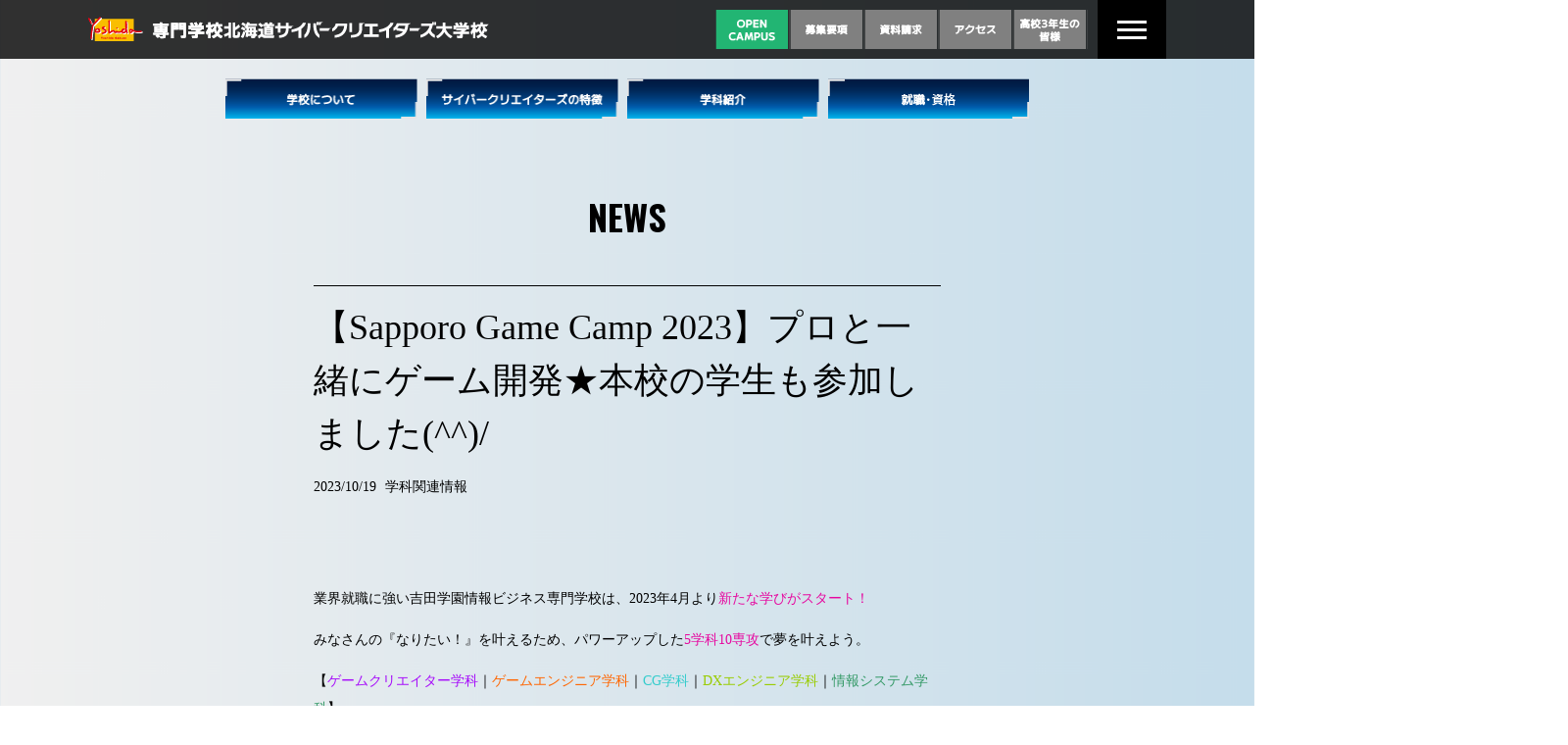

--- FILE ---
content_type: text/html; charset=UTF-8
request_url: https://yoshida-jobi.jp/news/2023101910559/
body_size: 45797
content:
<!DOCTYPE html>
<html lang="ja">

<head>
	<meta charset="UTF-8">
	<meta name="viewport" content="width=device-width,initial-scale=1.0,minimum-scale=1.0" />
	<title>ICT・ゲーム・CG系の学校｜吉田学園 専門学校北海道サイバークリエイターズ大学校（北海道・札幌）</title>
	<link rel="stylesheet" href="https://cdn.jsdelivr.net/npm/destyle.css@1.0.15/destyle.css" />
	<link rel="stylesheet" href="https://cdnjs.cloudflare.com/ajax/libs/animate.css/3.6.2/animate.min.css" />
	<link rel="stylesheet" href="https://cdnjs.cloudflare.com/ajax/libs/drawer/3.2.2/css/drawer.min.css" />
	<link rel="preconnect" href="https://fonts.googleapis.com">
	<link rel="preconnect" href="https://fonts.gstatic.com" crossorigin>
	<link href="https://fonts.googleapis.com/css2?family=M+PLUS+2:wght@100..900&family=Noto+Sans+JP:wght@100..900&family=Oswald:wght@200..700&display=swap" rel="stylesheet">
	<meta name='robots' content='index, follow, max-image-preview:large, max-snippet:-1, max-video-preview:-1' />

	<!-- This site is optimized with the Yoast SEO plugin v21.7 - https://yoast.com/wordpress/plugins/seo/ -->
	<title>【Sapporo Game Camp 2023】プロと一緒にゲーム開発★本校の学生も参加しました(^^)/ ｜吉田学園情報ビジネス専門学校(北海道・札幌)</title>
	<meta name="description" content="吉田学園情報ビジネス専門学校から【Sapporo Game Camp 2023】プロと一緒にゲーム開発★本校の学生も参加しました(^^)/ をお知らせします。" />
	<link rel="canonical" href="https://yoshida-jobi.jp/wp-jobi/news/2023101910559/" />
	<meta property="og:locale" content="ja_JP" />
	<meta property="og:type" content="article" />
	<meta property="og:title" content="【Sapporo Game Camp 2023】プロと一緒にゲーム開発★本校の学生も参加しました(^^)/ ｜吉田学園情報ビジネス専門学校(北海道・札幌)" />
	<meta property="og:description" content="吉田学園情報ビジネス専門学校から【Sapporo Game Camp 2023】プロと一緒にゲーム開発★本校の学生も参加しました(^^)/ をお知らせします。" />
	<meta property="og:url" content="https://yoshida-jobi.jp/wp-jobi/news/2023101910559/" />
	<meta property="og:site_name" content="吉田学園情報ビジネス専門学校" />
	<meta property="article:publisher" content="https://www.facebook.com/yoshidagakuenjobi/" />
	<meta property="og:image" content="https://yoshida-jobi.jp/wp-jobi/wp-content/uploads/2023/10/5ad640790b23d4c38a715a11257ca43e.jpg" />
	<meta property="og:image:width" content="1280" />
	<meta property="og:image:height" content="720" />
	<meta property="og:image:type" content="image/jpeg" />
	<meta name="twitter:card" content="summary_large_image" />
	<meta name="twitter:site" content="@yoshida_jobi" />
	<meta name="twitter:label1" content="推定読み取り時間" />
	<meta name="twitter:data1" content="4分" />
	<script type="application/ld+json" class="yoast-schema-graph">{"@context":"https://schema.org","@graph":[{"@type":"WebPage","@id":"https://yoshida-jobi.jp/wp-jobi/news/2023101910559/","url":"https://yoshida-jobi.jp/wp-jobi/news/2023101910559/","name":"【Sapporo Game Camp 2023】プロと一緒にゲーム開発★本校の学生も参加しました(^^)/ ｜吉田学園情報ビジネス専門学校(北海道・札幌)","isPartOf":{"@id":"https://yoshida-jobi.jp/#website"},"primaryImageOfPage":{"@id":"https://yoshida-jobi.jp/wp-jobi/news/2023101910559/#primaryimage"},"image":{"@id":"https://yoshida-jobi.jp/wp-jobi/news/2023101910559/#primaryimage"},"thumbnailUrl":"https://yoshida-jobi.jp/wp-jobi/wp-content/uploads/2023/10/5ad640790b23d4c38a715a11257ca43e.jpg","datePublished":"2023-10-19T01:44:54+00:00","dateModified":"2023-10-19T01:44:54+00:00","description":"吉田学園情報ビジネス専門学校から【Sapporo Game Camp 2023】プロと一緒にゲーム開発★本校の学生も参加しました(^^)/ をお知らせします。","breadcrumb":{"@id":"https://yoshida-jobi.jp/wp-jobi/news/2023101910559/#breadcrumb"},"inLanguage":"ja","potentialAction":[{"@type":"ReadAction","target":["https://yoshida-jobi.jp/wp-jobi/news/2023101910559/"]}]},{"@type":"ImageObject","inLanguage":"ja","@id":"https://yoshida-jobi.jp/wp-jobi/news/2023101910559/#primaryimage","url":"https://yoshida-jobi.jp/wp-jobi/wp-content/uploads/2023/10/5ad640790b23d4c38a715a11257ca43e.jpg","contentUrl":"https://yoshida-jobi.jp/wp-jobi/wp-content/uploads/2023/10/5ad640790b23d4c38a715a11257ca43e.jpg","width":1280,"height":720},{"@type":"BreadcrumbList","@id":"https://yoshida-jobi.jp/wp-jobi/news/2023101910559/#breadcrumb","itemListElement":[{"@type":"ListItem","position":1,"name":"HOME","item":"https://yoshida-jobi.jp/"},{"@type":"ListItem","position":2,"name":"ニュース","item":"https://yoshida-jobi.jp/wp-jobi/news/"},{"@type":"ListItem","position":3,"name":"【Sapporo Game Camp 2023】プロと一緒にゲーム開発★本校の学生も参加しました(^^)/"}]},{"@type":"WebSite","@id":"https://yoshida-jobi.jp/#website","url":"https://yoshida-jobi.jp/","name":"吉田学園情報ビジネス専門学校","description":"","potentialAction":[{"@type":"SearchAction","target":{"@type":"EntryPoint","urlTemplate":"https://yoshida-jobi.jp/?s={search_term_string}"},"query-input":"required name=search_term_string"}],"inLanguage":"ja"}]}</script>
	<!-- / Yoast SEO plugin. -->


<link rel='dns-prefetch' href='//ajax.googleapis.com' />
<link rel='dns-prefetch' href='//cdnjs.cloudflare.com' />
<link rel='dns-prefetch' href='//cdn.jsdelivr.net' />
<link rel="alternate" type="application/rss+xml" title="吉田学園情報ビジネス専門学校 &raquo; フィード" href="https://yoshida-jobi.jp/feed/" />
<link rel="alternate" type="application/rss+xml" title="吉田学園情報ビジネス専門学校 &raquo; コメントフィード" href="https://yoshida-jobi.jp/comments/feed/" />
<script>
window._wpemojiSettings = {"baseUrl":"https:\/\/s.w.org\/images\/core\/emoji\/14.0.0\/72x72\/","ext":".png","svgUrl":"https:\/\/s.w.org\/images\/core\/emoji\/14.0.0\/svg\/","svgExt":".svg","source":{"concatemoji":"https:\/\/yoshida-jobi.jp\/wp-jobi\/wp-includes\/js\/wp-emoji-release.min.js?ver=6.4.7"}};
/*! This file is auto-generated */
!function(i,n){var o,s,e;function c(e){try{var t={supportTests:e,timestamp:(new Date).valueOf()};sessionStorage.setItem(o,JSON.stringify(t))}catch(e){}}function p(e,t,n){e.clearRect(0,0,e.canvas.width,e.canvas.height),e.fillText(t,0,0);var t=new Uint32Array(e.getImageData(0,0,e.canvas.width,e.canvas.height).data),r=(e.clearRect(0,0,e.canvas.width,e.canvas.height),e.fillText(n,0,0),new Uint32Array(e.getImageData(0,0,e.canvas.width,e.canvas.height).data));return t.every(function(e,t){return e===r[t]})}function u(e,t,n){switch(t){case"flag":return n(e,"\ud83c\udff3\ufe0f\u200d\u26a7\ufe0f","\ud83c\udff3\ufe0f\u200b\u26a7\ufe0f")?!1:!n(e,"\ud83c\uddfa\ud83c\uddf3","\ud83c\uddfa\u200b\ud83c\uddf3")&&!n(e,"\ud83c\udff4\udb40\udc67\udb40\udc62\udb40\udc65\udb40\udc6e\udb40\udc67\udb40\udc7f","\ud83c\udff4\u200b\udb40\udc67\u200b\udb40\udc62\u200b\udb40\udc65\u200b\udb40\udc6e\u200b\udb40\udc67\u200b\udb40\udc7f");case"emoji":return!n(e,"\ud83e\udef1\ud83c\udffb\u200d\ud83e\udef2\ud83c\udfff","\ud83e\udef1\ud83c\udffb\u200b\ud83e\udef2\ud83c\udfff")}return!1}function f(e,t,n){var r="undefined"!=typeof WorkerGlobalScope&&self instanceof WorkerGlobalScope?new OffscreenCanvas(300,150):i.createElement("canvas"),a=r.getContext("2d",{willReadFrequently:!0}),o=(a.textBaseline="top",a.font="600 32px Arial",{});return e.forEach(function(e){o[e]=t(a,e,n)}),o}function t(e){var t=i.createElement("script");t.src=e,t.defer=!0,i.head.appendChild(t)}"undefined"!=typeof Promise&&(o="wpEmojiSettingsSupports",s=["flag","emoji"],n.supports={everything:!0,everythingExceptFlag:!0},e=new Promise(function(e){i.addEventListener("DOMContentLoaded",e,{once:!0})}),new Promise(function(t){var n=function(){try{var e=JSON.parse(sessionStorage.getItem(o));if("object"==typeof e&&"number"==typeof e.timestamp&&(new Date).valueOf()<e.timestamp+604800&&"object"==typeof e.supportTests)return e.supportTests}catch(e){}return null}();if(!n){if("undefined"!=typeof Worker&&"undefined"!=typeof OffscreenCanvas&&"undefined"!=typeof URL&&URL.createObjectURL&&"undefined"!=typeof Blob)try{var e="postMessage("+f.toString()+"("+[JSON.stringify(s),u.toString(),p.toString()].join(",")+"));",r=new Blob([e],{type:"text/javascript"}),a=new Worker(URL.createObjectURL(r),{name:"wpTestEmojiSupports"});return void(a.onmessage=function(e){c(n=e.data),a.terminate(),t(n)})}catch(e){}c(n=f(s,u,p))}t(n)}).then(function(e){for(var t in e)n.supports[t]=e[t],n.supports.everything=n.supports.everything&&n.supports[t],"flag"!==t&&(n.supports.everythingExceptFlag=n.supports.everythingExceptFlag&&n.supports[t]);n.supports.everythingExceptFlag=n.supports.everythingExceptFlag&&!n.supports.flag,n.DOMReady=!1,n.readyCallback=function(){n.DOMReady=!0}}).then(function(){return e}).then(function(){var e;n.supports.everything||(n.readyCallback(),(e=n.source||{}).concatemoji?t(e.concatemoji):e.wpemoji&&e.twemoji&&(t(e.twemoji),t(e.wpemoji)))}))}((window,document),window._wpemojiSettings);
</script>
<style id='wp-emoji-styles-inline-css'>

	img.wp-smiley, img.emoji {
		display: inline !important;
		border: none !important;
		box-shadow: none !important;
		height: 1em !important;
		width: 1em !important;
		margin: 0 0.07em !important;
		vertical-align: -0.1em !important;
		background: none !important;
		padding: 0 !important;
	}
</style>
<link rel='stylesheet' id='wp-block-library-css' href='https://yoshida-jobi.jp/wp-jobi/wp-includes/css/dist/block-library/style.min.css?ver=6.4.7' media='all' />
<style id='classic-theme-styles-inline-css'>
/*! This file is auto-generated */
.wp-block-button__link{color:#fff;background-color:#32373c;border-radius:9999px;box-shadow:none;text-decoration:none;padding:calc(.667em + 2px) calc(1.333em + 2px);font-size:1.125em}.wp-block-file__button{background:#32373c;color:#fff;text-decoration:none}
</style>
<style id='global-styles-inline-css'>
body{--wp--preset--color--black: #000000;--wp--preset--color--cyan-bluish-gray: #abb8c3;--wp--preset--color--white: #ffffff;--wp--preset--color--pale-pink: #f78da7;--wp--preset--color--vivid-red: #cf2e2e;--wp--preset--color--luminous-vivid-orange: #ff6900;--wp--preset--color--luminous-vivid-amber: #fcb900;--wp--preset--color--light-green-cyan: #7bdcb5;--wp--preset--color--vivid-green-cyan: #00d084;--wp--preset--color--pale-cyan-blue: #8ed1fc;--wp--preset--color--vivid-cyan-blue: #0693e3;--wp--preset--color--vivid-purple: #9b51e0;--wp--preset--gradient--vivid-cyan-blue-to-vivid-purple: linear-gradient(135deg,rgba(6,147,227,1) 0%,rgb(155,81,224) 100%);--wp--preset--gradient--light-green-cyan-to-vivid-green-cyan: linear-gradient(135deg,rgb(122,220,180) 0%,rgb(0,208,130) 100%);--wp--preset--gradient--luminous-vivid-amber-to-luminous-vivid-orange: linear-gradient(135deg,rgba(252,185,0,1) 0%,rgba(255,105,0,1) 100%);--wp--preset--gradient--luminous-vivid-orange-to-vivid-red: linear-gradient(135deg,rgba(255,105,0,1) 0%,rgb(207,46,46) 100%);--wp--preset--gradient--very-light-gray-to-cyan-bluish-gray: linear-gradient(135deg,rgb(238,238,238) 0%,rgb(169,184,195) 100%);--wp--preset--gradient--cool-to-warm-spectrum: linear-gradient(135deg,rgb(74,234,220) 0%,rgb(151,120,209) 20%,rgb(207,42,186) 40%,rgb(238,44,130) 60%,rgb(251,105,98) 80%,rgb(254,248,76) 100%);--wp--preset--gradient--blush-light-purple: linear-gradient(135deg,rgb(255,206,236) 0%,rgb(152,150,240) 100%);--wp--preset--gradient--blush-bordeaux: linear-gradient(135deg,rgb(254,205,165) 0%,rgb(254,45,45) 50%,rgb(107,0,62) 100%);--wp--preset--gradient--luminous-dusk: linear-gradient(135deg,rgb(255,203,112) 0%,rgb(199,81,192) 50%,rgb(65,88,208) 100%);--wp--preset--gradient--pale-ocean: linear-gradient(135deg,rgb(255,245,203) 0%,rgb(182,227,212) 50%,rgb(51,167,181) 100%);--wp--preset--gradient--electric-grass: linear-gradient(135deg,rgb(202,248,128) 0%,rgb(113,206,126) 100%);--wp--preset--gradient--midnight: linear-gradient(135deg,rgb(2,3,129) 0%,rgb(40,116,252) 100%);--wp--preset--font-size--small: 13px;--wp--preset--font-size--medium: 20px;--wp--preset--font-size--large: 36px;--wp--preset--font-size--x-large: 42px;--wp--preset--spacing--20: 0.44rem;--wp--preset--spacing--30: 0.67rem;--wp--preset--spacing--40: 1rem;--wp--preset--spacing--50: 1.5rem;--wp--preset--spacing--60: 2.25rem;--wp--preset--spacing--70: 3.38rem;--wp--preset--spacing--80: 5.06rem;--wp--preset--shadow--natural: 6px 6px 9px rgba(0, 0, 0, 0.2);--wp--preset--shadow--deep: 12px 12px 50px rgba(0, 0, 0, 0.4);--wp--preset--shadow--sharp: 6px 6px 0px rgba(0, 0, 0, 0.2);--wp--preset--shadow--outlined: 6px 6px 0px -3px rgba(255, 255, 255, 1), 6px 6px rgba(0, 0, 0, 1);--wp--preset--shadow--crisp: 6px 6px 0px rgba(0, 0, 0, 1);}:where(.is-layout-flex){gap: 0.5em;}:where(.is-layout-grid){gap: 0.5em;}body .is-layout-flow > .alignleft{float: left;margin-inline-start: 0;margin-inline-end: 2em;}body .is-layout-flow > .alignright{float: right;margin-inline-start: 2em;margin-inline-end: 0;}body .is-layout-flow > .aligncenter{margin-left: auto !important;margin-right: auto !important;}body .is-layout-constrained > .alignleft{float: left;margin-inline-start: 0;margin-inline-end: 2em;}body .is-layout-constrained > .alignright{float: right;margin-inline-start: 2em;margin-inline-end: 0;}body .is-layout-constrained > .aligncenter{margin-left: auto !important;margin-right: auto !important;}body .is-layout-constrained > :where(:not(.alignleft):not(.alignright):not(.alignfull)){max-width: var(--wp--style--global--content-size);margin-left: auto !important;margin-right: auto !important;}body .is-layout-constrained > .alignwide{max-width: var(--wp--style--global--wide-size);}body .is-layout-flex{display: flex;}body .is-layout-flex{flex-wrap: wrap;align-items: center;}body .is-layout-flex > *{margin: 0;}body .is-layout-grid{display: grid;}body .is-layout-grid > *{margin: 0;}:where(.wp-block-columns.is-layout-flex){gap: 2em;}:where(.wp-block-columns.is-layout-grid){gap: 2em;}:where(.wp-block-post-template.is-layout-flex){gap: 1.25em;}:where(.wp-block-post-template.is-layout-grid){gap: 1.25em;}.has-black-color{color: var(--wp--preset--color--black) !important;}.has-cyan-bluish-gray-color{color: var(--wp--preset--color--cyan-bluish-gray) !important;}.has-white-color{color: var(--wp--preset--color--white) !important;}.has-pale-pink-color{color: var(--wp--preset--color--pale-pink) !important;}.has-vivid-red-color{color: var(--wp--preset--color--vivid-red) !important;}.has-luminous-vivid-orange-color{color: var(--wp--preset--color--luminous-vivid-orange) !important;}.has-luminous-vivid-amber-color{color: var(--wp--preset--color--luminous-vivid-amber) !important;}.has-light-green-cyan-color{color: var(--wp--preset--color--light-green-cyan) !important;}.has-vivid-green-cyan-color{color: var(--wp--preset--color--vivid-green-cyan) !important;}.has-pale-cyan-blue-color{color: var(--wp--preset--color--pale-cyan-blue) !important;}.has-vivid-cyan-blue-color{color: var(--wp--preset--color--vivid-cyan-blue) !important;}.has-vivid-purple-color{color: var(--wp--preset--color--vivid-purple) !important;}.has-black-background-color{background-color: var(--wp--preset--color--black) !important;}.has-cyan-bluish-gray-background-color{background-color: var(--wp--preset--color--cyan-bluish-gray) !important;}.has-white-background-color{background-color: var(--wp--preset--color--white) !important;}.has-pale-pink-background-color{background-color: var(--wp--preset--color--pale-pink) !important;}.has-vivid-red-background-color{background-color: var(--wp--preset--color--vivid-red) !important;}.has-luminous-vivid-orange-background-color{background-color: var(--wp--preset--color--luminous-vivid-orange) !important;}.has-luminous-vivid-amber-background-color{background-color: var(--wp--preset--color--luminous-vivid-amber) !important;}.has-light-green-cyan-background-color{background-color: var(--wp--preset--color--light-green-cyan) !important;}.has-vivid-green-cyan-background-color{background-color: var(--wp--preset--color--vivid-green-cyan) !important;}.has-pale-cyan-blue-background-color{background-color: var(--wp--preset--color--pale-cyan-blue) !important;}.has-vivid-cyan-blue-background-color{background-color: var(--wp--preset--color--vivid-cyan-blue) !important;}.has-vivid-purple-background-color{background-color: var(--wp--preset--color--vivid-purple) !important;}.has-black-border-color{border-color: var(--wp--preset--color--black) !important;}.has-cyan-bluish-gray-border-color{border-color: var(--wp--preset--color--cyan-bluish-gray) !important;}.has-white-border-color{border-color: var(--wp--preset--color--white) !important;}.has-pale-pink-border-color{border-color: var(--wp--preset--color--pale-pink) !important;}.has-vivid-red-border-color{border-color: var(--wp--preset--color--vivid-red) !important;}.has-luminous-vivid-orange-border-color{border-color: var(--wp--preset--color--luminous-vivid-orange) !important;}.has-luminous-vivid-amber-border-color{border-color: var(--wp--preset--color--luminous-vivid-amber) !important;}.has-light-green-cyan-border-color{border-color: var(--wp--preset--color--light-green-cyan) !important;}.has-vivid-green-cyan-border-color{border-color: var(--wp--preset--color--vivid-green-cyan) !important;}.has-pale-cyan-blue-border-color{border-color: var(--wp--preset--color--pale-cyan-blue) !important;}.has-vivid-cyan-blue-border-color{border-color: var(--wp--preset--color--vivid-cyan-blue) !important;}.has-vivid-purple-border-color{border-color: var(--wp--preset--color--vivid-purple) !important;}.has-vivid-cyan-blue-to-vivid-purple-gradient-background{background: var(--wp--preset--gradient--vivid-cyan-blue-to-vivid-purple) !important;}.has-light-green-cyan-to-vivid-green-cyan-gradient-background{background: var(--wp--preset--gradient--light-green-cyan-to-vivid-green-cyan) !important;}.has-luminous-vivid-amber-to-luminous-vivid-orange-gradient-background{background: var(--wp--preset--gradient--luminous-vivid-amber-to-luminous-vivid-orange) !important;}.has-luminous-vivid-orange-to-vivid-red-gradient-background{background: var(--wp--preset--gradient--luminous-vivid-orange-to-vivid-red) !important;}.has-very-light-gray-to-cyan-bluish-gray-gradient-background{background: var(--wp--preset--gradient--very-light-gray-to-cyan-bluish-gray) !important;}.has-cool-to-warm-spectrum-gradient-background{background: var(--wp--preset--gradient--cool-to-warm-spectrum) !important;}.has-blush-light-purple-gradient-background{background: var(--wp--preset--gradient--blush-light-purple) !important;}.has-blush-bordeaux-gradient-background{background: var(--wp--preset--gradient--blush-bordeaux) !important;}.has-luminous-dusk-gradient-background{background: var(--wp--preset--gradient--luminous-dusk) !important;}.has-pale-ocean-gradient-background{background: var(--wp--preset--gradient--pale-ocean) !important;}.has-electric-grass-gradient-background{background: var(--wp--preset--gradient--electric-grass) !important;}.has-midnight-gradient-background{background: var(--wp--preset--gradient--midnight) !important;}.has-small-font-size{font-size: var(--wp--preset--font-size--small) !important;}.has-medium-font-size{font-size: var(--wp--preset--font-size--medium) !important;}.has-large-font-size{font-size: var(--wp--preset--font-size--large) !important;}.has-x-large-font-size{font-size: var(--wp--preset--font-size--x-large) !important;}
.wp-block-navigation a:where(:not(.wp-element-button)){color: inherit;}
:where(.wp-block-post-template.is-layout-flex){gap: 1.25em;}:where(.wp-block-post-template.is-layout-grid){gap: 1.25em;}
:where(.wp-block-columns.is-layout-flex){gap: 2em;}:where(.wp-block-columns.is-layout-grid){gap: 2em;}
.wp-block-pullquote{font-size: 1.5em;line-height: 1.6;}
</style>
<link rel='stylesheet' id='arve-main-css' href='https://yoshida-jobi.jp/wp-jobi/wp-content/plugins/advanced-responsive-video-embedder/build/main.css?ver=b087dd41bba279baeb77' media='all' />
<link rel='stylesheet' id='wp-pagenavi-css' href='https://yoshida-jobi.jp/wp-jobi/wp-content/plugins/wp-pagenavi/pagenavi-css.css?ver=2.70' media='all' />
<link rel='stylesheet' id='reset-css-css' href='https://cdn.jsdelivr.net/npm/destyle.css@1.0.15/destyle.css' media='all' />
<link rel='stylesheet' id='font-awesome-css' href='https://cdnjs.cloudflare.com/ajax/libs/font-awesome/6.1.1/css/all.min.css?ver=5.8.2' media='all' />
<link rel='stylesheet' id='slick-css-css' href='https://cdn.jsdelivr.net/npm/slick-carousel@1.8.1/slick/slick.css?ver=6.4.7' media='all' />
<link rel='stylesheet' id='slick-theme-css-css' href='https://cdn.jsdelivr.net/npm/slick-carousel@1.8.1/slick/slick-theme.css?ver=6.4.7' media='all' />
<link rel='stylesheet' id='style-css' href='https://yoshida-jobi.jp/wp-jobi/wp-content/themes/jobitest/css/style.css?ver=all' media='all' />
<link rel='stylesheet' id='news_detail-css' href='https://yoshida-jobi.jp/wp-jobi/wp-content/themes/jobitest/css/n02_news_detail.css?ver=all' media='all' />
<link rel='stylesheet' id='news_ad-css' href='https://yoshida-jobi.jp/wp-jobi/wp-content/themes/jobitest/css/n01_ad.css?ver=all' media='all' />
<link rel="https://api.w.org/" href="https://yoshida-jobi.jp/wp-json/" /><link rel="alternate" type="application/json" href="https://yoshida-jobi.jp/wp-json/wp/v2/news/10559" /><link rel='shortlink' href='https://yoshida-jobi.jp/?p=10559' />
<link rel="alternate" type="application/json+oembed" href="https://yoshida-jobi.jp/wp-json/oembed/1.0/embed?url=https%3A%2F%2Fyoshida-jobi.jp%2Fnews%2F2023101910559%2F" />
<link rel="alternate" type="text/xml+oembed" href="https://yoshida-jobi.jp/wp-json/oembed/1.0/embed?url=https%3A%2F%2Fyoshida-jobi.jp%2Fnews%2F2023101910559%2F&#038;format=xml" />
</head>

<body class="news-template-default single single-news postid-10559">
	<header>
		<div class="menu">
			<div class="menu__inner">
				<div class="menu2">
					<h1><a href="https://yoshida-jobi.jp">
							<picture>
								<!-- スマートフォン用の画像 -->
								<source media="(max-width: 930px)" srcset="https://yoshida-jobi.jp/wp-jobi/wp-content/themes/jobitest/img/sp_logo.png">
								<!-- デフォルトの画像 -->
								<img src="https://yoshida-jobi.jp/wp-jobi/wp-content/themes/jobitest/img/yoshidalogo.png" width="409" height="60" alt="専門学校北海道サイバークリエイターズ大学校">
							</picture>
						</a></h1>




					<div class="header__menu">
						<a href="https://event.yoshida-g.ac.jp/join/event?school_year=2024&school_name=吉田学園情報ビジネス専門学校" target="_blank"><img src="https://yoshida-jobi.jp/wp-jobi/wp-content/themes/jobitest/img/topmenu1.png" width="76" height="60" alt="" /></a>
						<a href="https://yoshida-jobi.jp/jukensei/boshu/" target="_blank"><img src="https://yoshida-jobi.jp/wp-jobi/wp-content/themes/jobitest/img/topmenu2.png" width="76" height="60" alt="" /></a>
						<a href="https://yoshida-g.gr.jp/yac-shiryo/?_gl=1*16fahwj*_gcl_au*MjY2MDI2NTc2LjE3MDg3MzQ0NDQ." target="_blank"><img src="https://yoshida-jobi.jp/wp-jobi/wp-content/themes/jobitest/img/topmenu3.png" width="76" height="60" alt="" /></a>
						<a href="https://www.google.com/maps/place/吉田学園情報ビジネス専門学校/@43.080335,141.361764,15z/data=!4m5!3m4!1s0x0:0xf69a02d1562b2259!8m2!3d43.080335!4d141.361764?ll=43.080335,141.361764&z=15&t=m&hl=ja&gl=JP&mapclient=embed&cid=17769518377860801113&shorturl=1" target="_blank"><img src="https://yoshida-jobi.jp/wp-jobi/wp-content/themes/jobitest/img/topmenu4.png" width="76" height="60" alt="" /></a>
						<a href="https://yoshida-jobi.jp/otherpage/tohighschool/" target="_blank"><img src="https://yoshida-jobi.jp/wp-jobi/wp-content/themes/jobitest/img/topmenu5.png" width="76" height="60" alt="" /></a>
<!-- 						<a href="https://yoshida-entry.jp/mypage/" target="_blank"><img src="https://yoshida-jobi.jp/wp-jobi/wp-content/themes/jobitest/img/topmenu6.png" width="76" height="60" alt="" /></a> -->
					</div>
					<div class="hamburger-menu">
						<button class="hamburger" aria-label="メニューを開く">
							<span></span>
							<span></span>
							<span></span>
						</button>
					</div>
				</div>


				<div class="mobile-menu">

					<a href="https://yoshida-jobi.jp">トップページ</a>
					<a href="https://www.google.com/maps/place/吉田学園情報ビジネス専門学校/@43.080335,141.361764,15z/data=!4m5!3m4!1s0x0:0xf69a02d1562b2259!8m2!3d43.080335!4d141.361764?ll=43.080335,141.361764&z=15&t=m&hl=ja&gl=JP&mapclient=embed&cid=17769518377860801113&shorturl=1" target="_blank">交通アクセス</a>
					<a href="https://yoshida-jobi.jp/otherpage/about/">学校について</a>
					<a href="https://yoshida-jobi.jp/otherpage/point/">サイバークリエイターズの特徴</a>
					<a href="https://yoshida-jobi.jp/otherpage/gakka/is/">情報システム学科（2年制・3年制）</a>
					<a href="https://yoshida-jobi.jp/otherpage/gakka/game/">ゲームクリエイター学科（3年制）</a>
					<a href="https://yoshida-jobi.jp/otherpage/gakka/cg/">CGデザイナー学科（3年制）</a>
					<a href="https://yoshida-jobi.jp/otherpage/joblicense/">就職・資格</a>
					<a href="https://yoshida-jobi.jp/otherpage/campuslife/">キャンパスライフ</a>
					<a href="https://yoshida-g.ac.jp/policy/" target="_blank">サイトポリシー</a>
					<a href="https://yoshida-g.ac.jp/kyoinsaiyo/" target="_blank">教員採用</a>
					<a href="https://yoshida-g.gr.jp/about/donation/?_gl=1*1i75vfs*_gcl_au*MjY2MDI2NTc2LjE3MDg3MzQ0NDQ." target="_blank">寄付金のお願い</a>
					<a href="https://yoshida-g.ac.jp/disclosure/jobi/" target="_blank">情報公開</a>
				</div>
			</div>
		</div>
	</header>


	<div class="mainmenu"><a href="https://yoshida-jobi.jp/otherpage/about/"><img src="https://yoshida-jobi.jp/wp-jobi/wp-content/themes/jobitest/img/mainmenu1.png" width="215" height="41" alt="" /></a><a href="https://yoshida-jobi.jp/otherpage/point/"><img src="https://yoshida-jobi.jp/wp-jobi/wp-content/themes/jobitest/img/mainmenu2.png" width="215" height="41" alt="" /></a><a class="modal-open"><img src="https://yoshida-jobi.jp/wp-jobi/wp-content/themes/jobitest/img/mainmenu3.png" width="215" height="41" alt="" /></a><a href="https://yoshida-jobi.jp/otherpage/joblicense/"><img src="https://yoshida-jobi.jp/wp-jobi/wp-content/themes/jobitest/img/mainmenu4.png" width="215" height="41" alt="" /></a></div>

<!-- 学科紹介のモーダルウィンドウ -->
<div class="modal">
  <div class="modal-cont">
    <a href="https://yoshida-jobi.jp/otherpage/gakka/is/"><img src="https://yoshida-jobi.jp/wp-jobi/wp-content/themes/jobitest/img/ict.png"></a>
    <a href="https://yoshida-jobi.jp/otherpage/gakka/game/"><img src="https://yoshida-jobi.jp/wp-jobi/wp-content/themes/jobitest/img/game.png"></a>
    <a href="https://yoshida-jobi.jp/otherpage/gakka/cg/"><img src="https://yoshida-jobi.jp/wp-jobi/wp-content/themes/jobitest/img/cg.png"></a>
  </div>
  <div class="btn-modal-close"><a class="modal-close">閉じる</a></div>
</div>



</body>

</html><div class="content">
    <div class="news-detail-box">
        <div class="single-title">
            <h2>NEWS</h2>
        </div>
                    
    <div class="content pt-100">
        <div class="news-detail-box">

            <hr class="news-hr">
            <h1 class="news-detail-title">
                【Sapporo Game Camp 2023】プロと一緒にゲーム開発★本校の学生も参加しました(^^)/            </h1>
            <p class="news-detail-date">
            <ul class="news-detail-notice">
                <li>2023/10/19</li>
                                    <li><a href="https://yoshida-jobi.jp/news-category/course/">学科関連情報</a></li>                            </ul>
            </p>
            <div class="news-detail-text">
                <p>&nbsp;</p>
<p><span><strong>業界就職に強い</strong></span><span>吉田学園情報ビジネス専門学校は、</span>2023年4月より<span style="color: #e6079f;"><strong>新たな学びがスタート！</strong></span></p>
<p>みなさんの<span><strong>『なりたい！』</strong></span>を叶えるため、パワーアップした<span style="color: #e6079f;"><strong>5学科10専攻</strong></span>で夢を叶えよう。</p>
<p>【<span style="color: #a60afa;"><strong>ゲームクリエイター学科</strong></span>｜<span style="color: #ff6600;"><strong>ゲームエンジニア学科</strong></span>｜<span style="color: #33cccc;"><strong>CG学科</strong></span>｜<span style="color: #99cc00;"><strong>DXエンジニア学科</strong></span>｜<span style="color: #339966;"><strong>情報システム学科<span style="color: #000000;">】</span></strong></span></p>
<p>&nbsp;</p>
<div>
<h3 class="middleTitle"><span style="color: #ff00ff;"><span style="font-size: 20px;"><strong>＜＜Sapporo Game Camp 2023＞＞　</strong></span></span></h3>
</div>
<p><span style="text-decoration: underline;"><strong>「Sapporo Game Camp 2023」</strong></span>というイベントの<span style="text-decoration: underline;"><strong>「Game Jam」</strong></span>に</p>
<p>本校の「ゲーム系学科」「CG系学科」の学生が参加しました👀👏</p>
<p>&nbsp;</p>
<p><img fetchpriority="high" decoding="async" src="https://yoshida-jobi.jp/wp-jobi/wp-content/uploads/2023/10/5ad640790b23d4c38a715a11257ca43e.jpg" alt="" width="1280" height="720" class="alignnone size-full wp-image-10561" /></p>
<p>&nbsp;</p>
<p>「GameJam」とは、<mark><strong>プロのクリエイターと一緒にゲーム開発に挑戦する</strong></mark>というものです！！</p>
<p><span><span style="text-decoration: underline;"><strong>1チーム5名の16チームで分かれて3日間</strong></span>かけてゲームをつくっていきます😆👏</span></p>
<p>&nbsp;</p>
<p>道内各地の専門学校・大学から集まったみなさんで「初めまして！」から一緒にゲームをつくるんです💁‍♀️</p>
<p>同じ夢を持った方と話し合いながら制作するのは、楽しいだけではなくとても刺激になりますよね🌟</p>
<p>&nbsp;</p>
<p><span>そして！「初めまして」のメンバーで組んだチームには、プロのクリエイターのサポートが２名つきます。</span></p>
<p><span>テーマに沿ったゲームを提案し、打ち合わせを行いチームで１本ゲームを作るというイベントです👍🎮</span></p>
<p>
<span>ステップとしては下のように進んでいきます👀🎉</span></p>
<div class="borderBox">
<p><strong>自己紹介▶テーマ発表▶企画の打ち合わせ▶企画発表▶開発▶α版プレゼン▶開発▶最終版プレゼン</strong></p>
</div>
<p>クリエイターや他校の方との交流、制作経験は確実に自分の力になります💪</p>
<p>そして何より！！素敵な思い出になったと思います😌✨</p>
<p>3日間、ゲーム制作お疲れ様でした。</p>
<p>&nbsp;</p>
<p><span style="color: #ff00ff; font-size: 20px;"><strong>＜＜Sapporo Game Camp＞＞</strong></span></p>
<p>▼詳しくはこちらから▼</p>
<p><a href="https://sapporo-game-camp.com/2023/">Sapporo Game Camp 公式サイト ― 2023年10月6日～8日、札幌を拠点とするゲーム会社が合同イベントを開催！ (sapporo-game-camp.com)</a></p>
<p>&nbsp;</p>
<p><img decoding="async" src="https://yoshida-jobi.jp/wp-jobi/wp-content/uploads/2023/10/20231008_013222492_iOS-scaled.jpg" alt="" width="398" height="298" class="alignnone  wp-image-10562" /> <img decoding="async" src="https://yoshida-jobi.jp/wp-jobi/wp-content/uploads/2023/10/20231006_045852579_iOS-scaled.jpg" alt="" width="399" height="299" class="alignnone  wp-image-10563" /> <img loading="lazy" decoding="async" src="https://yoshida-jobi.jp/wp-jobi/wp-content/uploads/2023/10/img_2793-scaled.jpg" alt="" width="398" height="299" class="alignnone  wp-image-10564" /></p>
<p>&nbsp;</p>
<p>&nbsp;</p>
<h2 class="largeTitle">学生の卒業制作はYouTubeでもチェックできます🌞✨</h2>
<p>ぜひご覧ください👀👀👀</p>
<p>&nbsp;</p>
<p>▼CG系学科の作品</p>
<p><div class="arve" data-mode="normal" data-oembed="1" data-provider="youtube" id="arve-youtube-eovspeoqqkg69713763da6e0326133968" style="max-width:640px;">
<span class="arve-inner"><br />
<span class="arve-embed arve-embed--has-aspect-ratio" style="aspect-ratio: 500 / 281"><br />
<span class="arve-ar" style="padding-top:56.200000%"></span><iframe loading="lazy" allow="accelerometer; autoplay; clipboard-write; encrypted-media; gyroscope; picture-in-picture" allowfullscreen class="arve-iframe fitvidsignore" data-arve="arve-youtube-eovspeoqqkg69713763da6e0326133968" data-src-no-ap="https://www.youtube.com/embed/EoVSPEOQQKg?feature=oembed&amp;iv_load_policy=3&amp;modestbranding=1&amp;rel=0&amp;autohide=1&amp;playsinline=0&amp;autoplay=0" frameborder="0" height="359.68" sandbox="allow-scripts allow-same-origin allow-presentation allow-popups allow-popups-to-escape-sandbox" scrolling="no" src="https://www.youtube.com/embed/EoVSPEOQQKg?feature=oembed&#038;iv_load_policy=3&#038;modestbranding=1&#038;rel=0&#038;autohide=1&#038;playsinline=0&#038;autoplay=0" width="640"></iframe></p>
<p></span></p>
<p></span><br />
<script type="application/ld+json">{"@context":"http:\/\/schema.org\/","@id":"https:\/\/yoshida-jobi.jp\/news\/2023101910559\/#arve-youtube-eovspeoqqkg69713763da6e0326133968","type":"VideoObject","embedURL":"https:\/\/www.youtube.com\/embed\/EoVSPEOQQKg?feature=oembed&iv_load_policy=3&modestbranding=1&rel=0&autohide=1&playsinline=0&autoplay=0"}</script>
</div>
</p>
<p>▼ゲーム系学科の作品</p>
<p><div class="arve" data-mode="normal" data-oembed="1" data-provider="youtube" id="arve-youtube-a_e3sjb4axy69713763db18e292937436" style="max-width:640px;">
<span class="arve-inner"><br />
<span class="arve-embed arve-embed--has-aspect-ratio" style="aspect-ratio: 500 / 281"><br />
<span class="arve-ar" style="padding-top:56.200000%"></span><iframe loading="lazy" allow="accelerometer; autoplay; clipboard-write; encrypted-media; gyroscope; picture-in-picture" allowfullscreen class="arve-iframe fitvidsignore" data-arve="arve-youtube-a_e3sjb4axy69713763db18e292937436" data-src-no-ap="https://www.youtube.com/embed/A_e3SJb4AxY?feature=oembed&amp;iv_load_policy=3&amp;modestbranding=1&amp;rel=0&amp;autohide=1&amp;playsinline=0&amp;autoplay=0" frameborder="0" height="359.68" sandbox="allow-scripts allow-same-origin allow-presentation allow-popups allow-popups-to-escape-sandbox" scrolling="no" src="https://www.youtube.com/embed/A_e3SJb4AxY?feature=oembed&#038;iv_load_policy=3&#038;modestbranding=1&#038;rel=0&#038;autohide=1&#038;playsinline=0&#038;autoplay=0" width="640"></iframe></p>
<p></span></p>
<p></span><br />
<script type="application/ld+json">{"@context":"http:\/\/schema.org\/","@id":"https:\/\/yoshida-jobi.jp\/news\/2023101910559\/#arve-youtube-a_e3sjb4axy69713763db18e292937436","type":"VideoObject","embedURL":"https:\/\/www.youtube.com\/embed\/A_e3SJb4AxY?feature=oembed&iv_load_policy=3&modestbranding=1&rel=0&autohide=1&playsinline=0&autoplay=0"}</script>
</div>
</p>
<p>&nbsp;</p>
<hr />
<p>&nbsp;</p>
<p>「クリエイターに興味がある方」</p>
<p>「どんな勉強するのか気になっている方」</p>
<p>「将来はゲーム・アニメ・映像業界で働きたい方」</p>
<p>「自分にはできるのか不安な方」</p>
<p>＼まずは体験で、職業のこと・本校で学べることを確認してみませんか？？／</p>
<p>&nbsp;</p>
<p><span style="font-size: 20px; color: #ff6600;"><strong>『業界で求められるスキル』</strong></span>が本校では学ぶことが出来ます！</p>
<p>学校について詳しく知るには、まずオープンキャンパスで体験してみるのがオススメです☺</p>
<p>&nbsp;</p>
<p><strong>▽申込みはこちらから▽</strong></p>
<p><a href="https://event.yoshida-g.ac.jp/join/event?school_year=2023&amp;school_name=%E5%90%89%E7%94%B0%E5%AD%A6%E5%9C%92%E6%83%85%E5%A0%B1%E3%83%93%E3%82%B8%E3%83%8D%E3%82%B9%E5%B0%82%E9%96%80%E5%AD%A6%E6%A0%A1"><img loading="lazy" decoding="async" src="https://yoshida-jobi.jp/wp-jobi/wp-content/uploads/2022/06/OC.jpg" alt="" width="300" height="199" class="alignnone wp-image-9246" /></a></p>
<p>&nbsp;</p>
<p>&nbsp;</p>
<p>進学アドバイザー　高橋</p>
<hr />
<p>お問い合わせ・ご質問などは、0120-607033　または　public-computer@yoshida-g.ac.jp　まで</p>
<hr />
<p><a href="https://www.instagram.com/yoshidajobi/" target="_blank" rel="noopener noreferrer"><img decoding="async" loading="lazy" src="[tdir]/images/dist/common/icon/icon_instagram.svg" width="70" height="70" class="alignnone " /></a><span>　</span><a href="https://twitter.com/yoshida_jobi" target="_blank" rel="noopener noreferrer"><img decoding="async" loading="lazy" src="[tdir]/images/dist/common/icon/icon_twitter.svg" width="70" height="70" class="alignnone " /></a><span>　</span><a href="https://lin.ee/zs6Qreo" target="_blank" rel="noopener noreferrer"><img decoding="async" loading="lazy" src="[tdir]/images/dist/common/icon/icon_line.svg" width="70" height="70" class="alignnone " /></a><span>　</span><a href="https://www.youtube.com/user/jobigame/videos" target="_blank" rel="noopener noreferrer"><img decoding="async" loading="lazy" src="[tdir]/images/dist/common/icon/icon_youtube.svg" width="70" height="70" class="alignnone " /></a></p>
<p>SNSならタイムリーに情報をお届けします！</p>
<p>Jo:Biの公式のSNSでも学校生活の様子やイベント情報を発信しています。</p>
<p>LINEでは、随時質問も受付中です。ぜひフォローしてくださいね！</p>
<hr />
<p><a href="https://yoshida-g.gr.jp/yac-shiryo/" target="_blank" rel="noopener noreferrer"><img loading="lazy" decoding="async" src="https://yoshida-jobi.jp/wp-jobi/wp-content/uploads/2020/08/eb594cab36c445026994fa99a4406c78-3.png" alt="" width="80" height="80" class="alignnone  wp-image-7157" /></a></p>
<p>▲資料請求はこちらから</p>
<hr />
<p><a href="https://yoshida-jobi.jp/wp-jobi/news/202205139160/"><img loading="lazy" decoding="async" src="https://yoshida-jobi.jp/wp-jobi/wp-content/uploads/2022/05/yoshida_brandmovie_bnr.jpg" alt="" width="320" height="83" class="alignnone wp-image-9159" /></a><a href="https://yoshida-g.ac.jp/dougai/"><img loading="lazy" decoding="async" src="https://yoshida-jobi.jp/wp-jobi/wp-content/uploads/2023/07/505116cda69aefd006b2de0317abb66b-e1688344153596.jpg" alt="" width="320" height="83" class="alignnone wp-image-10081" /></a><a href="https://gakuseikaikan.yoshida-g.ac.jp/lp/"> </a><a href="https://yoshida-g.ac.jp/saishushoku/"><img loading="lazy" decoding="async" src="https://yoshida-jobi.jp/wp-jobi/wp-content/uploads/2023/02/b2d18bbc4ee0185d0ed2c03245864771-e1675987662817.jpg" alt="" width="320" height="83" class="alignnone wp-image-9717" /></a><a href="https://gakuseikaikan.yoshida-g.ac.jp/lp/"><img loading="lazy" decoding="async" src="https://yoshida-jobi.jp/wp-jobi/wp-content/uploads/2022/11/202209_gakuseikaikan_bnr.jpg" alt="" width="320" height="83" class="alignnone wp-image-9561" /></a></p>
            </div>
            <p class="news-detail-back">
                <a class="news-detail-back-link" href="https://yoshida-jobi.jp/news/">
                    <span class="news-detail-back-text">一覧に戻る</span>
                    <i class="material-icons button-arrow-right" data-icon=""></i>
                </a>
            </p>
        </div>
    </div>

    </div>
</div>

<!--.page_navi-->
<!--  -->
<!--/.page_navi-->
<footer>
	<img class="footer__logo" src="https://yoshida-jobi.jp/wp-jobi/wp-content/themes/jobitest/img/footerlogo2.png" width="600" height="auto" alt="" />
	<div class="footer2 sp-none">〒065-0015 北海道札幌市東区北１５条東６丁目３−１　｜　<a href="https://yoshida-g.ac.jp" target="_blank">吉田学園 グループ校一覧</a></div>
	<div class="border"></div>
	<div class="footer2">ご質問やご相談、資料のご請求などはお気軽に入学相談ダイヤルまで</div>
	<div class="footer3">入学相談ダイヤル<div class="flex"><span><img src="https://yoshida-jobi.jp/wp-jobi/wp-content/themes/jobitest/img/freedial.png" alt="フリーダイヤル" width="42px" height="21px" loading="lazy"></span><span class="tel">0120-607033</span></div>
	</div>
	<div class="footer4 sp-none">専門学校総合事務局 <span class="tel2">011-742-3441</span>　｜　キャリア支援センター <span class="tel2">011-711-1347</span>　｜　吉田学園法人本部 <span class="tel2">011-711-1347</span></div>
	<div class="footer4 pc-none">
		<div class="footer4-sp__access">
			<p>〒065-0015 北海道札幌市東区北１５条東６丁目３−１</p>
		</div>
		<div class="footer4-sp__tel">
			<p>専門学校総合事務局 <span class="tel2">011-742-3441</span></p>
			<p>キャリア支援センター <span class="tel2">011-711-1347</span></p>
			<p>吉田学園法人本部 <span class="tel2">011-711-1347</span></p>
		</div>
	</div>
	<div class="sns"><a href="https://page.line.me/267whltg?openQrModal=true" target="_blank"><img src="https://yoshida-jobi.jp/wp-jobi/wp-content/themes/jobitest/img/line.png" width="112" height="auto" alt="" /></a><a href="https://www.instagram.com/yoshidajobi/" target="_blank"><img src="https://yoshida-jobi.jp/wp-jobi/wp-content/themes/jobitest/img/instagram.png" width="169" height="auto" alt="" /></a><a href="https://twitter.com/yoshida_jobi" target="_blank"><img src="https://yoshida-jobi.jp/wp-jobi/wp-content/themes/jobitest/img/x.png" width="85" height="auto" alt="" /></a><a href="https://www.youtube.com/user/jobigame/videos" target="_blank"><img src="https://yoshida-jobi.jp/wp-jobi/wp-content/themes/jobitest/img/youtube.png" width="131" height="auto" alt="" /></a></div>

	<div class="footer__map">
		<iframe src="https://www.google.com/maps/embed?pb=!1m18!1m12!1m3!1d2914.148950474602!2d141.35928847641264!3d43.08036377113508!2m3!1f0!2f0!3f0!3m2!1i1024!2i768!4f13.1!3m3!1m2!1s0x5f0b29164f11e9ed%3A0x2a9a68ed479ee72b!2z44CSMDY1LTAwMTUg5YyX5rW36YGT5pyt5bmM5biC5p2x5Yy65YyX77yR77yV5p2h5p2x77yW5LiB55uu77yT4oiS77yR!5e0!3m2!1sja!2sjp!4v1710120996910!5m2!1sja!2sjp" width="1100" height="301" style="border:0;" allowfullscreen="" loading="lazy" referrerpolicy="no-referrer-when-downgrade"></iframe>
	</div>

	<div class="footer__nav">
		<div class="footer__nav-wrapper">
			<ul class="footer__nav-list">
				<li><a href="https://yoshida-jobi.jp">トップページ</a></li>
				<li><a href="https://yoshida-jobi.jp/otherpage/about/">学校について</a></li>
				<li><a href="https://yoshida-jobi.jp/otherpage/point/">サイバークリエイターズの特徴</a></li>
				<li><a href="https://yoshida-jobi.jp/otherpage/gakka/is/">情報システム学科（2年制・3年制）</a></li>
				<li><a href="https://yoshida-jobi.jp/otherpage/gakka/game/">ゲームクリエイター学科（3年制）</a></li>
				<li><a href="https://yoshida-jobi.jp/otherpage/gakka/cg/">CGデザイナー学科（3年制）</a></li>
				<li><a href="https://yoshida-jobi.jp/otherpage/joblicense/">就職・資格</a></li>
			</ul>

			<ul class="footer__nav-list">
				<li><a href="https://yoshida-jobi.jp/otherpage/campuslife/">キャンパスライフ</a></li>
				<li><a href="https://yoshida-jobi.jp/otherpage/tohighschool/">高校3年生の皆様</a></li>
				<li><a href="https://yoshida-g.ac.jp/policy/" target="_blank" rel="noopener noreferrer">サイトポリシー</a></li>
				<li><a href="https://yoshida-g.ac.jp/kyoinsaiyo/" target="_blank" rel="noopener noreferrer">教員採用</a><br></li>
				<li><a href="https://yoshida-g.gr.jp/about/donation/?_gl=1*1i75vfs*_gcl_au*MjY2MDI2NTc2LjE3MDg3MzQ0NDQ." target="_blank" rel="noopener noreferrer">寄付金のお願い</a></li>
				<li><a href="https://yoshida-g.ac.jp/disclosure/jobi/" target="_blank" rel="noopener noreferrer">情報公開</a></li>
				<li><a href="https://yoshida-jobi.jp/link/" target="_blank" rel="noopener noreferrer">関連リンク</a></li>
			</ul>

			<div class="footer7">
				<a href="https://gakuseikaikan.yoshida-g.ac.jp/lp/" target="_blank" rel="noopener noreferrer"><img src="https://yoshida-jobi.jp/wp-jobi/wp-content/themes/jobitest/img/gakuseikaikan2.png" width="100%" height="auto" alt="" /></a>
			</div>
		</div>
</footer>
<script src="https://yoshida-jobi.jp/wp-jobi/wp-content/plugins/advanced-responsive-video-embedder/build/main.js?ver=b087dd41bba279baeb77" id="arve-main-js"></script>
<script src="https://ajax.googleapis.com/ajax/libs/jquery/3.6.0/jquery.min.js" id="jquery-js"></script>
<script src="https://cdnjs.cloudflare.com/ajax/libs/wow/1.1.2/wow.min.js" id="wow-js"></script>
<script src="https://cdnjs.cloudflare.com/ajax/libs/iScroll/5.1.3/iscroll.min.js" id="iScroll-js"></script>
<script src="https://cdnjs.cloudflare.com/ajax/libs/drawer/3.2.1/js/drawer.min.js" id="drawer-js"></script>
<script src="https://cdn.jsdelivr.net/npm/slick-carousel@1.8.1/slick/slick.min.js?ver=6.4.7" id="slick-js-js"></script>
<script src="https://yoshida-jobi.jp/wp-jobi/wp-content/themes/jobitest/js/script.js" id="my-script-js"></script>
<script src="https://yoshida-jobi.jp/wp-jobi/wp-content/themes/jobitest/js/jquery-numerator.js?ver=0.2.1" id="jquery-numerator-js"></script>
</body>

</html>

--- FILE ---
content_type: text/css
request_url: https://yoshida-jobi.jp/wp-jobi/wp-content/themes/jobitest/css/style.css?ver=all
body_size: 23469
content:
@charset "UTF-8";
body {
  margin: 0;
  background: -webkit-linear-gradient(left, rgb(240, 240, 240), rgb(197, 221, 235));
  position: relative;
  z-index: -1;
}
@media screen and ( max-width: 930px ) {
  body {
    background: #ffffff;
  }
}

img {
  width: 100%;
}

.text {
  line-height: 20px;
  font-size: 13px;
  text-align: justify;
  font-weight: bold;
  margin-bottom: 30px;
  width: 100%;
}

.newstitle {
  width: 100%;
  height: 100px;
  text-align: center;
  margin: auto;
}
@media screen and ( max-width: 930px ) {
  .newstitle {
    display: none;
  }
}

.newstitle2 {
  width: 100%;
  height: 60px;
  margin-top: -60px;
  background-color: #ffffff;
  text-align: center;
  font-family: "Noto Sans JP", "sans-serif";
  font-size: 15px;
  line-height: 60px;
}
@media screen and ( max-width: 930px ) {
  .newstitle2 {
    display: none;
  }
}

.newstitle2__btn {
  color: #231815;
}

.caruseruback {
  width: 100%;
  height: auto;
  text-align: center;
  margin: auto;
  margin-top: 20px;
  margin-bottom: 20px;
  overflow: hidden;
}
@media screen and ( max-width: 930px ) {
  .caruseruback {
    margin-top: 15px;
    margin-bottom: 15px;
  }
}

.changefuture {
  width: 100%;
  height: 1231px;
  text-align: center;
  margin: auto;
  margin-top: 40px;
  margin-bottom: 40px;
  background-image: url(../img/changefuture_pc.png);
  background-position: top;
  background-repeat: no-repeat;
  background-color: aliceblue;
}
@media screen and ( max-width: 930px ) {
  .changefuture {
    background-image: url(../img/sp_title1_2.png);
    background-position: center 30px;
    background-size: 65.8682634731vw;
    background-color: #ffffff;
    height: auto;
  }
}

.sp-changefuture {
  display: none;
}
@media screen and ( max-width: 930px ) {
  .sp-changefuture {
    display: block;
    margin-bottom: 20px;
  }
}

.changefuture2 {
  width: 850px;
  margin: auto;
  height: auto;
  padding-top: 105px;
  margin-top: 40px;
  margin-bottom: 40px;
  display: flex;
}
@media screen and ( max-width: 930px ) {
  .changefuture2 {
    flex-direction: column;
    width: 100%;
    padding-top: 75px;
    row-gap: 10px;
  }
}


.mv img {
  text-align: left;
  display: inline-block;
  position: relative;
  width: 95%;
  height: auto;
  max-height: 90vh;
  object-fit: contain;
  top: 60px;
}

.contents {
  width: 100%;
  height: auto;
  text-align: center;
}

.points {
  padding-top: 30px;
  padding-bottom: 50px;
  width: 100%;
  height: auto;
  margin-top: 50px;
  position: relative;
}

.points__wrapper {
  position: relative;
  top: -20px;
}
@media screen and ( max-width: 930px ) {
  .points__wrapper {
    top: 10px;
  }
}

.points2 {
  width: 850px;
  margin: auto;
}

.ranking {
  width: 850px;
  margin: auto;
  margin-top: 50px;
}
@media screen and ( max-width: 930px ) {
  .ranking {
    width: 100%;
  }
}

@media screen and ( max-width: 930px ) {
  .sp-none {
    display: none;
  }
}

.mainmenu {
  width: 850px;
  height: 40px;
  display: flex;
  margin: auto;
  padding-top: 80px;
  justify-content: center;
  position: absolute;
  left: 0;
  right: 0;
}
@media screen and ( max-width: 930px ) {
  .mainmenu {
    display: none;
  }
}
.mainmenu a,
.mainmenu img {
  display: block;
  width: 205px;
}

.menu {
  width: 100%;
  height: 60px;
  text-align: center;
  position: fixed;
  background: rgba(0, 0, 0, 0.8);
  text-align: center;
  z-index: 999;
}

.menu__inner {
  max-width: 1100px;
  margin: 0 auto;
}

.menu2 {
  height: 60px;
  margin: auto;
  display: flex;
  justify-content: space-between;
}

/*コンテンツ部分*/
.box {
  background: #ddd;
  width: 100%;
  height: 800px;
}

/*追従ボタン*/
.fix-btn {
  position: fixed;
  background: #000000;
  z-index: 998;
  text-decoration: none;
  font-size: 14px;
  text-align: center;
  color: #FFFFFF;
  padding: 20px;
  right: 0px;
  bottom: 0px;
  font-family: "Hiragino Sans", "Hiragino Kaku Gothic ProN", Meiryo, "sans-serif";
}

footer {
  padding-top: 50px;
  width: 100%;
  text-align: center;
  margin: auto;
  background: -webkit-linear-gradient(left, rgb(0, 184, 238), rgb(0, 26, 67));
  padding-bottom: 200px;
}
@media screen and ( max-width: 930px ) {
  footer {
    padding-bottom: min(28.4431137725vw, 190px);
  }
}

.footer__logo {
  width: 600px;
}
@media screen and ( max-width: 930px ) {
  .footer__logo {
    display: none;
  }
}

.footer2 {
  padding-top: 10px;
  height: auto;
  font-family: "Hiragino Sans", "Hiragino Kaku Gothic ProN", Meiryo, "sans-serif";
  font-size: 14px;
  color: #FFFFFF;
  text-align: center;
  margin: auto;
}
@media screen and ( max-width: 930px ) {
  .footer2 {
    font-size: max(2.6946107784vw, 11px);
  }
}

.footer3 {
  padding-top: 10px;
  display: flex;
  height: auto;
  font-family: "Hiragino Sans", "Hiragino Kaku Gothic ProN", Meiryo, "sans-serif";
  font-size: 30px;
  font-weight: 600;
  color: #FFFFFF;
  text-align: center;
  margin: auto;
  align-items: end;
  justify-content: center;
  gap: 8px;
}
@media screen and ( max-width: 930px ) {
  .footer3 {
    flex-direction: column;
    align-items: center;
    font-size: max(5.9880239521vw, 30px);
  }
}
.footer3 span img {
  margin-bottom: 7px;
}

.footer4 {
  padding-top: 10px;
  height: auto;
  font-family: "Hiragino Sans", "Hiragino Kaku Gothic ProN", Meiryo, "sans-serif";
  font-size: 14px;
  color: #FFFFFF;
  text-align: center;
  margin: auto;
  font-weight: 600;
  margin-bottom: 25px;
}
@media screen and ( max-width: 930px ) {
  .footer4 {
    font-size: max(2.6946107784vw, 13px);
  }
}

.footer4-sp__tel {
  display: none;
}
@media screen and ( max-width: 930px ) {
  .footer4-sp__tel {
    display: block;
    width: fit-content;
    text-align: center;
    margin: 0 auto;
  }
  .footer4-sp__tel p {
    display: flex;
    justify-content: start;
    text-align: left;
    white-space: nowrap;
    align-items: end;
  }
  .footer4-sp__tel p:first-of-type {
    letter-spacing: 0.2994011976vw;
  }
  .footer4-sp__tel p:last-of-type {
    letter-spacing: 0.7035928144vw;
  }
}

.footer4-sp__access {
  display: none;
}
@media screen and ( max-width: 930px ) {
  .footer4-sp__access {
    display: block;
    margin-bottom: 10px;
  }
}

.footer__nav {
  padding-top: 50px;
  width: 100%;
  height: 230px;
  margin: auto;
  background: -webkit-linear-gradient(left, rgb(0, 184, 238), rgb(0, 26, 67));
}
@media screen and ( max-width: 930px ) {
  .footer__nav {
    display: none;
  }
}

.footer__nav-wrapper {
  width: 850px;
  height: auto;
  margin: auto;
  display: flex;
}
@media screen and ( max-width: 930px ) {
  .footer__nav-wrapper {
    width: 80%;
  }
}

.footer__nav-list {
  width: 25%;
  height: auto;
  text-align: left;
  font-size: 13px;
  line-height: 25px;
  margin: auto;
  margin: auto;
  font-family: "Hiragino Sans", "Hiragino Kaku Gothic ProN", Meiryo, "sans-serif";
  color: #FFFFFF;
}

.footer8 {
  padding-top: 30px;
  padding-bottom: 30px;
  width: 100%;
  height: auto;
  margin: auto;
  background: -webkit-linear-gradient(left, rgb(0, 184, 238), rgb(0, 26, 67));
}

.sns {
  text-align: center;
  margin-top: 100px;
  padding-top: 10px;
  padding-bottom: 10px;
  width: 600px;
  height: 60px;
  margin: auto;
  background-color: #FFFFFF;
  background-size: 400px, 60px;
  border-radius: 40px 40px 40px 40px;
  margin-bottom: 30px;
}
@media screen and ( max-width: 930px ) {
  .sns {
    width: 85.0299401198vw;
    height: 9.7305389222vw;
    padding: 0;
    display: flex;
    align-items: center;
    justify-content: center;
  }
}
.sns a {
  display: inline-block;
}
.sns img {
  height: 41px;
  width: auto;
}
@media screen and ( max-width: 930px ) {
  .sns img {
    height: 5.6886227545vw;
  }
}

.tel {
  font-family: impact;
  font-size: 50px;
  color: #F7FF00;
}

.tel2 {
  font-family: "Hiragino Sans", "Hiragino Kaku Gothic ProN", Meiryo, "sans-serif";
  font-size: 18px;
  color: #FFFFFF;
}
@media screen and ( max-width: 930px ) {
  .tel2 {
    font-size: max(3.5928143713vw, 18px);
    letter-spacing: 0;
  }
}

.border {
  width: 100%;
  height: 1px;
  color: #FFFFFF;
}

a {
  text-decoration: none;
  color: #FFFFFF;
}

.modal {
  display: none;
  position: fixed;
  width: 870px;
  top: 50%;
  left: 50%;
  transform: translate(-50%, -50%);
  z-index: 2;
  text-align: center;
  padding: 10px;
  background-color: rgba(255, 255, 255, 0.8);
}

.modal-overlay {
  display: none;
  position: fixed;
  top: 0;
  left: 0;
  width: 100%;
  height: 120%;
  background-color: rgba(0, 0, 0, 0.8);
  z-index: 1;
}

.modal-open,
.modal-close {
  cursor: pointer;
}

.modal-cont {
  font-size: 30px;
}
.modal-cont img {
  width: auto;
  height: min(23.1818181818vw, 255px);
}

.modal-close {
  font-family: "Hiragino Sans", "Hiragino Kaku Gothic ProN", Meiryo, "sans-serif";
  color: #000000;
  font-size: 14px;
  margin: 15px 0 0;
}

.newsback2 {
  width: 100%;
  height: auto;
  text-align: center;
  margin: auto;
  background: -webkit-linear-gradient(left, rgb(0, 184, 238), rgb(0, 26, 67));
  padding-bottom: 30px;
}

.newstitle3 {
  font-family: "Oswald", sans-serif;
  color: #FFFFFF;
  font-size: 27.6px;
  line-height: 48.4px;
  font-weight: 500;
  padding-top: 20px;
  margin-bottom: 20px;
}

.newstitle4 {
  height: auto;
  text-align: center;
}

.newstitle5 {
  font-family: "Hiragino Sans", "Hiragino Kaku Gothic ProN", Meiryo, "sans-serif";
  background-color: #FFFFFF;
  font-size: 15px;
  font-weight: 600;
  width: 200px;
  margin: auto;
  margin-top: 20px;
  margin-bottom: 25px;
  border-radius: 30px;
  border: solid 0.1mm #000000;
  padding: 10px;
  display: block;
}

.newsichiran {
  color: #000000;
}

.caruseruminiback {
  height: 105px;
  width: 100%;
  margin-top: 20px;
}

html {
  scroll-behavior: smooth;
}

a {
  text-decoration: none;
  color: #FFFFFF;
}

a:hover {
  text-decoration: underline;
  opacity: 0.7;
}

.newsback {
  width: 100%;
  height: 480px;
  text-align: center;
  margin: auto;
  background: -webkit-linear-gradient(left, rgb(0, 184, 238), rgb(0, 26, 67));
}

.information {
  width: 100%;
  margin: auto;
  margin-bottom: 40px;
  height: auto;
  text-align: center;
}

.swiper-slide {
  width: fit-content;
}

.swiper-backface-hidden .swiper-slide img {
  width: 353px;
}

/* NEWSセクションのスタイル */
.news-container {
  background-color: #f5f5f5;
  /* 背景色 */
  /* パディング */
  width: 730px;
  margin: 0 auto;
  height: 248px;
  overflow: hidden;
}
@media screen and ( max-width: 930px ) {
  .news-container {
    width: min(85.0299401198vw, 568px);
    height: min(28.7425149701vw, 192px);
  }
}

.news-header {
  color: #333;
  /* ヘッダーの色 */
  margin-bottom: 15px;
  /* ヘッダーの下のマージン */
}

h1 {
  margin-right: auto;
}
@media screen and ( max-width: 930px ) {
  h1 {
    display: flex;
    align-items: center;
  }
  h1 img {
    width: 98%;
    height: auto;
  }
}

.news-categories {
  display: flex;
  justify-content: space-between;
}
@media screen and ( max-width: 930px ) {
  .news-categories .news-category-btn:first-child {
    width: 10%;
  }
  .news-categories .news-category-btn:not(:first-child) {
    width: 30%;
  }
}

.news-category-btn {
  background-color: #CBCBCB;
  /* ボタンの背景色 */
  color: white;
  /* ボタンのテキスト色 */
  border: none;
  /* ボタンの境界線をなくす */
  padding: 10px 39px;
  /* ボタンのパディング */
  cursor: pointer;
  /* ホバー時のカーソルをポインターに */
  font-family: "M PLUS 2", sans-serif;
  font-weight: 600;
}
@media screen and ( max-width: 930px ) {
  .news-category-btn {
    font-size: 10px;
    padding: 10px 0;
  }
}

.news-category-btn.active {
  background-color: #999999;
  /* アクティブなボタンの背景色 */
}

.news-category-btn:hover {
  opacity: 0.7;
}

.news-item a {
  gap: 25px;
  row-gap: 10px;
  display: flex;
  align-items: center;
  margin-bottom: 5px;
}
@media screen and ( max-width: 930px ) {
  .news-item {
    gap: 15px;
  }
}

.news-date {
  color: #ffffff;
  /* 日付の色 */
  /* 日付の下のマージン */
  padding: 0 10px;
  line-height: 30px;
}
@media screen and ( max-width: 930px ) {
  .news-date {
    line-height: 22px;
  }
}

.news-title {
  color: #000000;
  /* タイトルの色 */
  font-weight: bold;
  /* タイトルの太さ */
  width: 83%;
  text-align: left;
  font-family: "M PLUS 2", sans-serif;
  font-weight: 300;
}

.news-title a {
  text-decoration: none;
  /* リンクの下線をなくす */
  color: #333;
  /* リンクの色 */
}

.news-title a:hover {
  text-decoration: underline;
  /* ホバー時に下線を表示 */
}

.news-items {
  padding: 20px;
  overflow-y: scroll;
  height: 248px;
  display: flex;
  flex-direction: column;
}
@media screen and ( max-width: 930px ) {
  .news-items {
    font-size: 10px;
    padding: 8px;
  }
}

.event .news-date {
  background-color: #6700ae;
}

.course .news-date {
  background-color: #0093ff;
}

.school-information .news-date {
  background-color: #00ae00;
}

.calendar {
  text-align: center;
}

.banner {
  text-align: center;
  margin-bottom: 20px;
}
.banner iframe {
  position: relative;
  top: -40px;
  width: 100%;
  max-width: 1100px;
}

.banner__big-list {
  display: flex;
  justify-content: center;
  gap: 20px;
  margin-bottom: 20px;
}
@media screen and ( max-width: 930px ) {
  .banner__big-list {
    flex-direction: column;
    gap: 10px;
    align-items: center;
    margin-bottom: 10px;
  }
}

.banner__small-list {
  display: flex;
  justify-content: center;
  gap: 20px;
  width: 900px;
  flex-wrap: wrap;
  margin: 0 auto;
  margin-bottom: 60px;
}
@media screen and ( max-width: 930px ) {
  .banner__small-list {
    gap: 10px;
    width: 100%;
  }
}

.inner {
  max-width: 1100px;
  margin: 0 auto;
  width: 850px;
}
@media screen and ( max-width: 930px ) {
  .inner {
    width: 85.0299401198vw;
  }
}

.swiper-wrapper {
  max-width: 1100px;
}

.special_contents_slider {
  max-width: 920px;
  margin: 0 auto;
}
@media screen and ( max-width: 930px ) {
  .special_contents_slider {
    width: 100%;
  }
}
.special_contents_slider img {
  width: 176px;
}
@media screen and ( max-width: 930px ) {
  .special_contents_slider img {
    width: 100%;
  }
}

.slick-slide {
  width: 176px;
}

.slick-slider {
  display: flex;
}
.slick-slider a {
  width: 100%;
  display: inline-block;
}

.slick-slide {
  margin-right: 10px;
  /* スライド間の右側の間隔を10pxに設定 */
}

.pick-up-slider {
  width: 1100px;
  margin: 0 auto;
}
@media screen and ( max-width: 930px ) {
  .pick-up-slider {
    width: 100%;
  }
}
.pick-up-slider .slick-prev,
.pick-up-slider .slick-next {
  display: none !important;
}
.pick-up-slider .slick-slide {
  width: 353px;
  margin-left: 13px;
}
@media screen and ( max-width: 930px ) {
  .pick-up-slider .slick-slide {
    width: 52.8443113772vw;
  }
}
.pick-up-slider .slick-slide img {
  width: 100%;
}

.header__menu {
  display: flex;
  margin-right: 10px;
}
@media screen and ( max-width: 930px ) {
  .header__menu {
    display: none;
  }
}

.banner__big-item {
  width: 270px;
}
@media screen and ( max-width: 930px ) {
  .banner__big-item {
    width: min(67.3652694611vw, 450px);
    height: min(22.4550898204vw, 150px);
  }
}

.banner__small-item {
  width: 208px;
  height: 53px;
}
@media screen and ( max-width: 930px ) {
  .banner__small-item {
    width: min(67.3652694611vw, 450px);
    height: min(22.4550898204vw, 150px);
  }
  .banner__small-item img {
    width: min(67.3652694611vw, 450px);
    height: min(22.4550898204vw, 150px);
  }
}

.mw-850 {
  max-width: 850px;
}

.percent {
  margin-bottom: 20px;
}
@media screen and ( max-width: 930px ) {
  .percent {
    display: none;
  }
}

.engineer {
  margin-bottom: 20px;
}
@media screen and ( max-width: 930px ) {
  .engineer {
    margin: 0;
  }
}
.engineer h3 {
  font-family: "M PLUS 2", sans-serif;
  font-weight: 400;
  font-size: 12px;
  text-align: center;
  background-color: rgba(111, 186, 44, 0.5);
  margin-bottom: 14px;
  height: 23px;
  line-height: 23px;
}
@media screen and ( max-width: 930px ) {
  .engineer h3 {
    font-weight: 500;
  }
}

.engineer__list {
  font-size: 10px;
  line-height: 14px;
  color: #231815;
  font-family: "M PLUS 2", sans-serif;
  font-weight: 400;
  display: flex;
  flex-direction: column;
  flex-wrap: wrap;
  height: 130px;
}
@media screen and ( max-width: 930px ) {
  .engineer__list {
    height: 100px;
    text-align: center;
    font-size: 12px;
  }
}

.engineer__item {
  letter-spacing: -0.3px;
}

.creator {
  margin-bottom: 20px;
}
@media screen and ( max-width: 930px ) {
  .creator {
    margin: 0;
  }
}
.creator h3 {
  font-family: "M PLUS 2", sans-serif;
  font-weight: 400;
  font-size: 12px;
  text-align: center;
  background-color: rgba(111, 186, 44, 0.5);
  margin-bottom: 14px;
  height: 23px;
  line-height: 23px;
}
@media screen and ( max-width: 930px ) {
  .creator h3 {
    font-weight: 500;
  }
}

.creator__list {
  font-size: 10px;
  line-height: 14px;
  color: #231815;
  font-family: "M PLUS 2", sans-serif;
  font-weight: 400;
  display: flex;
  flex-direction: column;
  flex-wrap: wrap;
  height: 130px;
}
@media screen and ( max-width: 930px ) {
  .creator__list {
    height: 100px;
    text-align: center;
    font-size: 12px;
  }
}

.pc-none {
  display: none;
}
@media screen and ( max-width: 930px ) {
  .pc-none {
    display: block;
  }
}

.creator__item {
  letter-spacing: -0.3px;
}

@media screen and ( max-width: 930px ) {
  .achievement {
    margin-bottom: 55px;
  }
}
.achievement h2 {
  font-family: "M PLUS 2", sans-serif;
  font-weight: 500;
  font-size: 14px;
  text-align: center;
  margin-bottom: 14px;
}

.points__triangle {
  text-align: center;
}
.points__triangle img {
  width: 382px;
}
@media screen and ( max-width: 930px ) {
  .points__triangle img {
    width: 65.8682634731vw;
  }
}

.point-item {
  margin-bottom: 30px;
  position: relative;
}
@media screen and ( max-width: 930px ) {
  .point-item {
    margin-bottom: 40px;
  }
}

.point-item__text {
  position: absolute;
  width: 222px;
  font-size: 12px;
  font-family: "M PLUS 2", sans-serif;
  font-weight: 500;
  line-height: 14.63px;
  color: #000000;
  right: 30px;
  bottom: 60px;
}
@media screen and ( max-width: 930px ) {
  .point-item__text {
    top: 54.6407185629vw;
    font-size: max(2.0958083832vw, 10px);
    width: 80%;
    right: 0;
    left: 0;
    margin: 0 auto;
    text-align: center;
  }
}

.left {
  left: 20px;
  right: auto;
}
@media screen and ( max-width: 930px ) {
  .left {
    right: 0;
    left: 0;
  }
}

@media screen and ( max-width: 930px ) {
  .footer__map {
    display: none;
  }
}
.footer__map iframe {
  width: 100%;
}

.hamburger-menu {
  display: flex;
  align-items: center;
  justify-content: flex-end;
  background-color: #000000;
}

.hamburger {
  display: inline-block;
  cursor: pointer;
  background-color: transparent;
  border: none;
  padding-right: 20px;
  padding-left: 20px;
  /* メニューの位置調整 */
}

.hamburger span {
  display: block;
  width: 30px;
  height: 3px;
  margin: 5px auto;
  background-color: #ffffff;
  transition: all 0.3s ease-in-out;
}

.hamburger.is-active span:nth-child(1) {
  transform: translateY(8px) rotate(45deg);
}

.hamburger.is-active span:nth-child(2) {
  opacity: 0;
}

.hamburger.is-active span:nth-child(3) {
  transform: translateY(-8px) rotate(-45deg);
}

.mobile-menu {
  display: flex;
  /* flexに変更 */
  flex-direction: column;
  justify-content: start;
  align-items: center;
  position: fixed;
  top: 0;
  left: 0;
  width: 100%;
  height: 100%;
  background-color: rgba(0, 0, 0, 0.8);
  z-index: 9999;
  transform: translateY(-100%);
  /* 初期状態では画面外に配置 */
  transition: transform 0.2s ease;
  /* スムーズなアニメーション効果 */
  font-family: "M PLUS 2", sans-serif;
  font-size: 18px;
  font-weight: 400;
}
@media screen and ( max-width: 930px ) {
  .mobile-menu {
    font-size: 14px;
  }
}

.mobile-menu.is-active {
  transform: translateY(0);
  /* アクティブ時に元の位置に */
  top: 59px;
  row-gap: 15px;
  padding-top: 30px;
}

.mobile-menu a {
  color: #fff;
  display: block;
  width: fit-content;
  margin: 0 auto;
}

.body-fixed {
  overflow: hidden;
  height: 100%;
}

.rotate-btn {
  position: fixed;
  width: 200px;
  height: 200px;
  bottom: 30px;
  left: 30px;
  z-index: 900;
}
@media screen and ( max-width: 930px ) {
  .rotate-btn {
    width: min(28.4431137725vw, 190px);
    height: min(28.4431137725vw, 190px);
    left: 10px;
    bottom: 10px;
  }
}

.rotate-btn img:last-child {
  animation: rotateImage 10s linear infinite;
}

@keyframes rotateImage {
  from {
    transform: rotate(0deg);
  }
  to {
    transform: rotate(360deg);
  }
}
.rotate-btn__img1 {
  width: 150px;
  position: absolute;
  top: 50%;
  left: 50%;
  transform: translate(-50%, -50%);
}
@media screen and ( max-width: 930px ) {
  .rotate-btn__img1 {
    width: min(22.4550898204vw, 150px);
    height: min(22.4550898204vw, 150px);
  }
}

@media screen and ( max-width: 930px ) {
  .rotate-btn__img2 {
    width: min(28.4431137725vw, 190px);
    height: min(28.4431137725vw, 190px);
  }
}

.slick-prev,
.slick-next {
  z-index: 9999;
}

.percent-sp {
  display: none;
}
@media screen and ( max-width: 930px ) {
  .percent-sp {
    display: block;
  }
}

.flex {
  display: flex;
  align-items: end;
}

.top-20 {
  position: relative;
  top: -5.9880239521vw;
}

.ranking-sp__contest {
  text-align: center;
}

@media screen and ( max-width: 930px ) {
  .ranking-triangle {
    width: 65.8682634731vw;
  }
}

@media screen and ( max-width: 930px ) {
  .percent-sp_1 {
    width: 65.8682634731vw;
    display: block;
    margin: 0 auto;
    height: auto;
  }
}

@media screen and ( max-width: 930px ) {
  .percent-sp_2 {
    height: auto;
  }
}

.sp-inner {
  width: 100%;
}

.ranking-sp__content {
  height: 93.4131736527vw;
}

.ranking-sp {
  display: none;
}
@media screen and ( max-width: 930px ) {
  .ranking-sp {
    display: block;
  }
}

@media screen and ( max-width: 930px ) {
  .percent-sp_picture {
    display: flex;
    flex-wrap: wrap;
    justify-content: space-between;
    row-gap: 2.994011976vw;
    margin-bottom: 20px;
  }
  .percent-sp_picture-item {
    width: 26.9461077844vw;
    height: 36.5269461078vw;
  }
  .percent-sp_picture-item img {
    width: 26.9461077844vw;
    height: 36.5269461078vw;
  }
}
.pick-up__inner {
  width: 100%;
}

.single-title {
  text-align: center;
  margin: 0 auto;
  font-size: 36px;
  font-weight: 700;
  font-family: "Oswald", sans-serif;
}


.maincontents {
  position: relative;
  top: 0;
  width: 100%;
  text-align: center;
  
  z-index: -1;
  margin: 0 auto;
  height: 100%;
  
}
@media screen and ( max-width: 930px ) {
  .maincontents {
    height: auto;
  }
}


#video{
  position: absolute;
  top: 0;
  left: 0;
  width: 100%;
  height: 100%;
  object-fit: contain; /* コンテナに合わせてビデオを調整 */
}

@media screen and ( max-width: 930px ) {
  #video{

    display: none;
  }
}

.mv {
  position: relative;
  text-align: center;
  height: 0;
  padding-top: 56.25%; /* 16:9のアスペクト比 */

  z-index: -1;
 
  
}
@media screen and ( max-width: 930px ) {
  .mv {
    top: 0;
    height: 100%;
    padding-top: 60px;
  }
}


@media screen and ( max-width: 930px ) {
  .mv img {
    height: 150%;
    top: 0;
  }
}

.sp-mv{
  display: none;
}
@media screen and ( max-width: 930px ) {
  .sp-mv{
    display: block;
  }
}

--- FILE ---
content_type: application/javascript
request_url: https://yoshida-jobi.jp/wp-jobi/wp-content/themes/jobitest/js/script.js
body_size: 3968
content:
$(function() {
  //オーバーレイとコンテンツの表示
  $(".modal-open").click(function() {
    $(this).blur(); //ボタンからフォーカスを外す
    if ($(".modal-overlay")[0]) return false; //新たにオーバーレイが起動するのを防ぐ
    $("body").append('<div class="modal-overlay"></div>'); //オーバーレイ用のHTMLをbody内に追加
    $(".modal-overlay").fadeIn("slow"); //オーバーレイの表示
    $(".modal").fadeIn("slow"); //モーダルウインドウの表示

    //モーダルウインドウの終了
    $(".modal-overlay,.modal-close").off().click(function() {
      $(".modal,.modal-overlay").fadeOut("slow", function() { //閉じるボタンかオーバーレイ部分クリックでフェードアウト
        $('.modal-overlay').remove(); //フェードアウト後、オーバーレイをHTMLから削除
      });
    });
  });
});

//カルーセル
$('.special_contents_slider').slick({
  slidesToShow: 5, // 一度に表示するスライドの数を3枚に設定
  centerMode: true, // 中央寄せ
  slidesToScroll: 1, // 一度にスクロールするスライド数
  autoplay: true, // 自動再生を有効にする
  autoplaySpeed: 3000, // 自動再生の速度（ミリ秒）
  infinite: true, // 無限ループ
  variableWidth: true, // スライドの幅を可変にするかどうか
  arrows: true, // 
  responsive: [
    {
      breakpoint: 768, // 768px以下のサイズに適用
      settings: {
        slidesToShow: 1, // 一度に表示するスライドの数を1枚に設定
      
      }
    }
  ],
 

});


  // 新しいカルーセル（pick-up-slider）
  $('.pick-up-slider').slick({
      slidesToShow: 3, // 必要に応じて調整
      centerMode: true,
      slidesToScroll: 1,
      autoplay: true,
      autoplaySpeed: 5000, // 必要に応じて調整
      infinite: true,
      variableWidth: true,
      arrows: false,
      responsive: [
          {
              breakpoint: 768,
              settings: {
                  slidesToShow: 1,
                 
              }
          }
      ]
  });



  if ($('body').hasClass('top-page')) {
  document.addEventListener('DOMContentLoaded', function () {
    const buttons = document.querySelectorAll('.news-category-btn');
    const newsItems = document.querySelectorAll('.news-item');
    const newsContainer = document.querySelector('.news-items'); // news-containerを選択
  
    buttons.forEach(button => {
        button.addEventListener('click', function () {
            // すべてのボタンから 'active' クラスを削除
            buttons.forEach(btn => btn.classList.remove('active'));
            // クリックされたボタンに 'active' クラスを追加
            this.classList.add('active');
  
            const category = this.getAttribute('data-category');
            if (category === 'all') {
                newsItems.forEach(item => {
                    item.style.display = 'flex';
                });
            } else {
                newsItems.forEach(item => {
                    if (item.classList.contains(category)) {
                        item.style.display = 'flex';
                    } else {
                        item.style.display = 'none';
                    }
                });
            }
  
            // news-containerのスクロール位置を一番上に移動させる
            if (newsContainer) {
                newsContainer.scrollTop = 0;
            }
        });
    });
  });
  }


document.addEventListener('DOMContentLoaded', function () {
    const hamburger = document.querySelector('.hamburger');
    const mobileMenu = document.querySelector('.mobile-menu');
    const body = document.body;

    hamburger.addEventListener('click', function () {
        mobileMenu.classList.toggle('is-active');
        this.classList.toggle('is-active');
        body.classList.toggle('body-fixed');
    });
});


